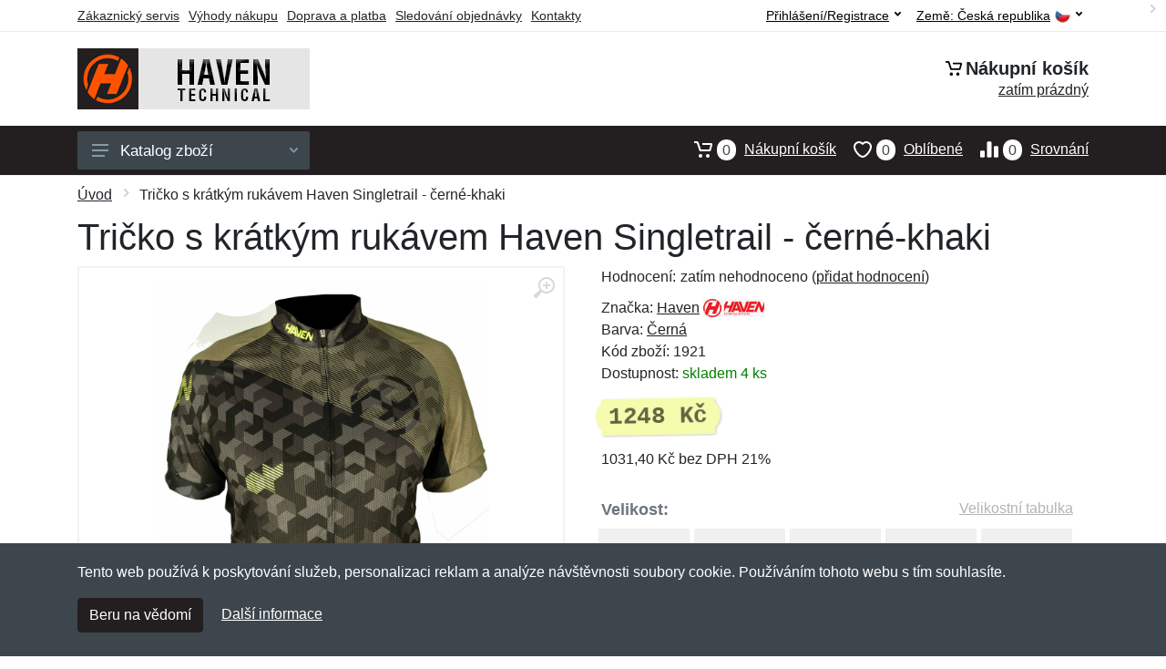

--- FILE ---
content_type: text/html; charset=UTF-8
request_url: https://havenonline.cz/tricko-s-kratkym-rukavem-haven-singletrail-cerne-khaki/
body_size: 11561
content:
<!doctype html>
<html xmlns="http://www.w3.org/1999/xhtml" lang="cs" xml:lang="cs">
<head>
<title>Tričko s krátkým rukávem Haven Singletrail - černé-khaki - Havenonline.cz: Haven cyklistika</title>
<meta http-equiv="content-type" content="text/html;charset=utf-8" />
<meta http-equiv="content-language" content="cs" />
<meta name="language" content="cs" />
<meta name="description" content="Koupit Tričko s krátkým rukávem Haven Singletrail - černé-modré nejvýhodněji na internetu." />
<meta name="robots" content="index,follow" />
<meta name="author" content="Netnakup.cz" />
<meta property="og:type" content="website" />
<meta property="og:title" content="Havenonline.cz" />
<meta property="og:description" content="Koupit Tričko s krátkým rukávem Haven Singletrail - černé-modré nejvýhodněji na internetu." />
<meta property="og:site_name" content="Havenonline.cz" />
<meta property="og:url" content="https://havenonline.cz/" />
<meta name="twitter:card" content="summary" />
<meta http-equiv="X-UA-Compatible" content="IE=edge" />
<meta name="seznam-ranking-position" content="query-exact: 1.0; query-broad: 1.3; (Google compatible)" />
<link rel="shortcut icon" href="/favicon.ico" type="image/x-icon" />
<link rel="apple-touch-icon" href="/favicon.ico">
<link rel="search" href="/search.xml" type="application/opensearchdescription+xml" title="Havenonline.cz" />
<link rel="manifest" href="/manifest.json" />
<link rel="alternate" type="application/xml" title="Sitemap" href="/sitemap.php" />
<meta http-equiv="x-dns-prefetch-control" content="on" />
<link rel="dns-prefetch" href="https://server.netiq.biz/" /><link rel="dns-prefetch" href="https://static.netiq.biz/" /><link rel="dns-prefetch" href="https://www.googletagmanager.com" />
<meta name="viewport" content="width=device-width, initial-scale=1" />
<meta name="format-detection" content="telephone=no" />
<link rel="stylesheet" href="https://server.netiq.biz/engine/eshop2/themes/default/css/style.css?cache=55" />
<link rel="stylesheet" href="https://server.netiq.biz/engine/eshop2/themes/default/css/haven.css?cache=55" />
<script>window.dataLayer = window.dataLayer || [];function gtag(){dataLayer.push(arguments);};gtag('consent','default',{'ad_storage':'granted','analytics_storage':'granted','ad_user_data':'granted','ad_personalization':'granted'});</script>
<script async src="https://www.googletagmanager.com/gtag/js?id=G-70ZJ66J3ZQ"></script>
<script async src="https://www.googletagmanager.com/gtag/js?id=AW-1063823888"></script>
<script>window.dataLayer = window.dataLayer || [];function gtag(){dataLayer.push(arguments);};gtag('js',new Date());gtag('config','G-70ZJ66J3ZQ');gtag('config','AW-1063823888',{'allow_enhanced_conversions':true});</script>
<script>!function(e,n,t,a,s,o,r){ e[a]||((s=e[a]=function(){s.process?s.process.apply(s,arguments):s.queue.push(arguments)}).queue=[],(o=n.createElement(t)).async=1,o.src='https://tracking.srovname.cz/srovnamepixel.js',o.dataset.srv9="1",(r=n.getElementsByTagName(t)[0]).parentNode.insertBefore(o,r))}(window,document,"script","srovname");srovname("init",'9bb9baf903a57103962e2c30a1c96bc0');</script>
</head>
<body>
<div id="hproduct" class="site">
<header class="site-header d-lg-none">
<div id="mobileheader" class="mobile-header mobile-header--sticky" data-sticky-mode="pullToShow">
<div class="mobile-panel">
<div class="container">
<div class="mobile-body">
<button class="mobile-button" aria-label="Menu"><svg width="18px" height="14px"><use xlink:href="/sprite.svg?v=2#menu-18x14"></use></svg></button>
<a class="mobile-logo" href="/"><img src="https://server.netiq.biz/engine/eshop2/identity/havenonline_cz_mobile.png" alt="Havenonline.cz" /></a>
<div class="search search--location--mobile-header mobile-header__search">
<div class="search__body">
<form class="search__form" action="./" method="post">
<input class="search__input" name="search" placeholder="Vyhledávání zboží a kategorií..." aria-label="Vyhledávání" type="text" autocomplete="off" />
<button class="search__button search__button--type--submit" type="submit"><svg width="20px" height="20px"><use xlink:href="/sprite.svg?v=3#search-20"></use></svg></button>
<div class="search__border"></div>
</form>
<div class="search__suggestions suggestions suggestions--location--mobile-header"></div>
</div>
</div>
<div class="mobile-indicators">
<div class="indicator indicator--mobile-search indicator--mobile d-md-none"><button class="indicator__button" aria-label="Vyhledat"><span class="area"><svg width="20px" height="20px"><use xlink:href="/sprite.svg?v=4#search-20"></use></svg></span></button></div>
<div class="indicator indicator--mobile"><a href="/cart/" class="indicator__button"><span class="area"><svg width="20px" height="20px"><use xlink:href="/sprite.svg?v=5#cart-20"></use></svg><span id="cart_value3" class="number">0</span></span></a></div>
<div class="indicator indicator--mobile d-sm-flex d-none"><a href="/wish/" class="indicator__button"><span class="area"><svg width="20px" height="20px"><use xlink:href="/sprite.svg?v=6#heart-20"></use></svg><span id="wish_value3" class="number">0</span></span></a></div>
<div class="indicator indicator--mobile d-sm-flex d-none"><a href="/compare/" class="indicator__button"><span class="area"><svg width="20px" height="20px"><use xlink:href="/sprite.svg?v=7#compare-16"></use></svg><span id="compare_value3" class="number">0</span></span></a></div>
</div>
</div>
</div>
</div>
</div>
</header>
<header id="header" class="site-header d-lg-block d-none">
<div class="site-header">
<div id="topbar">
<div class="topbar-all container">
<div class="topbar-links">
<div class="topbar-item"><a href="/servis/">Zákaznický servis</a></div>
<div class="topbar-item"><a href="/vyhody/">Výhody nákupu</a></div>
<div class="topbar-item"><a href="/doprava-platba/">Doprava a platba</a></div>
<div class="topbar-item"><a href="/objednavka/">Sledování objednávky</a></div>
<div class="topbar-item"><a href="/kontakt/">Kontakty</a></div>
</div>
<div class="topbar-right"><div class="topbar-dropdown"><button class="topbar-dropdown__btn" type="button">Země: <span class="topbar__item-value">Česká republika</span><img src="https://stat.netiq.biz/general/flag4/cz.png" alt="" /><svg width="7px" height="5px"><use xlink:href="/sprite.svg?v=8#arrow-rounded-down-7x5"></use></svg></button><div class="topbar-dropdown__body"><div class="menu menu--layout--topbar  menu--with-icons "><div class="menu__submenus-container"></div><ul class="menu__list countries"><li class="menu__item"><div class="menu__item-submenu-offset"></div><a class="menu__item-link" href="https://havenonline.cz/"><img srcset="https://stat.netiq.biz/general/flag4/cz.png" src="https://stat.netiq.biz/general/flag4/cz.png" alt="" />Česká republika</a></li>
<li class="menu__item"><div class="menu__item-submenu-offset"></div><a class="menu__item-link" href="https://havenonline.sk/"><img srcset="https://stat.netiq.biz/general/flag4/sk.png" src="https://stat.netiq.biz/general/flag4/sk.png" alt="" />Slovensko</a></li>
</ul></div></div></div></div>
<div class="topbar-right">
<div class="topdrop">
<div class="indicator indicator--trigger--click"><button class="topbar-dropdown__btn indicator__button" type="button">Přihlášení/Registrace <svg width="7px" height="5px"><use xlink:href="/sprite.svg?v=11#arrow-rounded-down-7x5"></use></svg></button>
<div class="indicator__dropdown">
<div class="account-menu">
<form action="./" class="account-menu__form" method="post">
<div class="title">Přihlášení</div>
<div class="form-group">
<label for="header-signin-email" class="sr-only">E-mail</label>
<input id="header-signin-email" type="email" name="email" class="form-control form-control-sm" placeholder="Zadejte e-mail" />
</div>
<div class="form-group">
<label for="header-signin-password" class="sr-only">Heslo</label>
<input id="header-signin-password" type="password" name="pass" class="form-control form-control-sm" placeholder="Zadejte heslo" />
</div>
<div class="button">
<button type="submit" name="login" class="btn btn-primary btn-sm">Přihlásit</button>
</div>
<div class="link"><a href="/user/register/">Zaregistrovat</a> <a href="/user/forgot/">Zapomenuté heslo</a></div>
</form>
</div>
</div>
</div>
</div>
</div>
</div>
</div>
<div class="middle container">
<div class="header-logo"><a href="/"><img src="https://server.netiq.biz/engine/eshop2/identity/havenonline_cz.png" style="width:255px,height:67px" class="icon" alt="Havenonline.cz" /></a></div>
<div id="search">
<div class="search">
<div class="search__body sbl">
</div>
</div>
</div>
<div class="topcart">
<div class="title"><svg width="18px" height="18px"><use xlink:href="/sprite.svg?v=14#cart-20"></use></svg>Nákupní košík</div>
<div class="link"><a href="/cart/"><span id="cart_top"><span id="cart_top_quantity">zatím prázdný</span><span id="cart_noti"> ks za <span id="cart_top_total"></span> Kč</span></span></a></div>
</div>
</div>
<div class="site-header__nav-panel">
<div class="nav-panel nav-panel--sticky" data-sticky-mode="pullToShow">
<div class="nav-panel__container container">
<div class="nav-panel__row">
<div id="menu" class="nav-panel__departments">
<div class="departments " data-departments-fixed-by="">
<div class="topmenu">
<div class="departments__links-wrapper">
<div class="departments__submenus-container"></div>
<ul class="departments__links">
<li class="departments__item"><a class="departments__item-link" href="/haven-panske/">Pánské <svg class="departments__item-arrow" width="6px" height="9px"><use xlink:href="/sprite.svg#arrow-rounded-right-6x9"></use></svg></a><div class="departments__submenu"><div id="menu" class="menu-parts"><div class="menu-body"><div class="row"><div class="mrow msub"><ul class="menu-links menu-level0"><li class="menu-link menu-sublink"><a href="/haven-panske-bundy/">Bundy</a></li><div class="div_in1"></div><li class="menu-link menu-sublink"><a href="/haven-panske-kalhoty/">Kalhoty</a></li><div class="div_in2"></div><li class="menu-link menu-sublink"><a href="/haven-panske-kosile/">Košile</a></li><div class="div_in3"></div><li class="menu-link menu-sublink"><a href="/haven-panske-kratasy-3-4/">Kraťasy a 3/4</a></li><div class="div_in4"></div><li class="menu-link menu-sublink"><a href="/haven-panske-mikiny/">Mikiny</a></li><div class="div_in5"></div><li class="menu-link menu-sublink"><a href="/haven-panske-tricka/">Trička</a></li><div class="div_in6"></div><li class="menu-link menu-sublink"><a href="/haven-panske-vesty/">Vesty</a></li><div class="div_in7"></div></li></ul></div></div></div></div></div></li><li class="departments__item"><a class="departments__item-link" href="/haven-damske/">Dámské <svg class="departments__item-arrow" width="6px" height="9px"><use xlink:href="/sprite.svg#arrow-rounded-right-6x9"></use></svg></a><div class="departments__submenu"><div id="menu" class="menu-parts"><div class="menu-body"><div class="row"><div class="mrow msub"><ul class="menu-links menu-level0"><li class="menu-link menu-sublink"><a href="/haven-damske-bundy/">Bundy</a></li><div class="div_in1"></div><li class="menu-link menu-sublink"><a href="/haven-damske-kalhoty/">Kalhoty</a></li><div class="div_in2"></div><li class="menu-link menu-sublink"><a href="/haven-damske-kosile/">Košile</a></li><div class="div_in3"></div><li class="menu-link menu-sublink"><a href="/haven-damske-kratasy-3-4/">Kraťasy a 3/4</a></li><div class="div_in4"></div><li class="menu-link menu-sublink"><a href="/haven-damske-mikiny/">Mikiny</a></li><div class="div_in5"></div><li class="menu-link menu-sublink"><a href="/haven-damske-sukne/">Sukně</a></li><div class="div_in6"></div><li class="menu-link menu-sublink"><a href="/haven-damske-tricka/">Trička</a></li><div class="div_in7"></div><li class="menu-link menu-sublink"><a href="/haven-damske-vesty/">Vesty</a></li><div class="div_in8"></div></li></ul></div></div></div></div></div></li><li class="departments__item"><a class="departments__item-link" href="/haven-detske/">Dětské <svg class="departments__item-arrow" width="6px" height="9px"><use xlink:href="/sprite.svg#arrow-rounded-right-6x9"></use></svg></a><div class="departments__submenu"><div id="menu" class="menu-parts"><div class="menu-body"><div class="row"><div class="mrow msub"><ul class="menu-links menu-level0"><li class="menu-link menu-sublink"><a href="/haven-detske-bundy/">Bundy</a></li><div class="div_in1"></div><li class="menu-link menu-sublink"><a href="/haven-detske-kratasy/">Kraťasy</a></li><div class="div_in2"></div><li class="menu-link menu-sublink"><a href="/haven-detske-tricka/">Trička</a></li><div class="div_in3"></div></li></ul></div></div></div></div></div></li><li class="departments__item"><a class="departments__item-link" href="/haven-doplnky/">Doplňky <svg class="departments__item-arrow" width="6px" height="9px"><use xlink:href="/sprite.svg#arrow-rounded-right-6x9"></use></svg></a><div class="departments__submenu"><div id="menu" class="menu-parts"><div class="menu-body"><div class="row"><div class="mrow msub"><ul class="menu-links menu-level0"><li class="menu-link menu-sublink"><a href="/haven-doplnky-bryle/">Brýle</a></li><div class="div_in1"></div><li class="menu-link menu-sublink"><a href="/haven-doplnky-celenky/">Čelenky</a></li><div class="div_in2"></div><li class="menu-link menu-sublink"><a href="/haven-doplnky-cepice/">Čepice</a></li><div class="div_in3"></div><li class="menu-link menu-sublink"><a href="/haven-doplnky-kukly/">Kukly</a></li><div class="div_in4"></div><li class="menu-link menu-sublink"><a href="/haven-doplnky-naramky-retizky/">Náramky a řetízky</a></li><div class="div_in5"></div><li class="menu-link menu-sublink"><a href="/haven-doplnky-navleky-na-ruce/">Návleky na ruce</a></li><div class="div_in6"></div><li class="menu-link menu-sublink"><a href="/haven-doplnky-opasky/">Opasky</a></li><div class="div_in7"></div><li class="menu-link menu-sublink"><a href="/haven-doplnky-rukavice/">Rukavice</a></li><div class="div_in8"></div><li class="menu-link menu-sublink"><a href="/haven-doplnky-satky/">Šátky</a></li><div class="div_in9"></div></li></ul></div></div></div></div></div></li><li class="departments__item"><a class="departments__item-link" href="/haven-obuv-ponozky/">Obuv a ponožky <svg class="departments__item-arrow" width="6px" height="9px"><use xlink:href="/sprite.svg#arrow-rounded-right-6x9"></use></svg></a><div class="departments__submenu"><div id="menu" class="menu-parts"><div class="menu-body"><div class="row"><div class="mrow msub"><ul class="menu-links menu-level0"><li class="menu-link menu-sublink"><a href="/haven-obuv-ponozky-navleky-na-nohy/">Návleky na nohy</a></li><div class="div_in1"></div><li class="menu-link menu-sublink"><a href="/haven-obuv-ponozky-nesmeky/">Nesmeky</a></li><div class="div_in2"></div><li class="menu-link menu-sublink"><a href="/haven-obuv-ponozky-podkolenky/">Podkolenky</a></li><div class="div_in3"></div><li class="menu-link menu-sublink"><a href="/haven-obuv-ponozky-ponozky/">Ponožky</a></li><div class="div_in4"></div><li class="menu-link menu-sublink"><a href="/haven-obuv-ponozky-tretry/">Tretry</a></li><div class="div_in5"></div></li></ul></div></div></div></div></div></li><li class="departments__item"><a class="departments__item-link" href="/haven-outdoor/">Outdoor <svg class="departments__item-arrow" width="6px" height="9px"><use xlink:href="/sprite.svg#arrow-rounded-right-6x9"></use></svg></a><div class="departments__submenu"><div id="menu" class="menu-parts"><div class="menu-body"><div class="row"><div class="mrow msub"><ul class="menu-links menu-level0"><li class="menu-link menu-sublink"><a href="/haven-outdoor-batohy/">Batohy</a></li><div class="div_in1"></div><li class="menu-link menu-sublink"><a href="/haven-outdoor-brasny-pouzdra/">Brašny a pouzdra</a></li><div class="div_in2"></div><li class="menu-link menu-sublink"><a href="/haven-outdoor-chranice/">Chrániče</a></li><div class="div_in3"></div><li class="menu-link menu-sublink"><a href="/haven-outdoor-impregnace/">Impregnace</a></li><div class="div_in4"></div><li class="menu-link menu-sublink"><a href="/haven-outdoor-lahve-na-piti/">Láhve na pití</a></li><div class="div_in5"></div><li class="menu-link menu-sublink"><a href="/haven-outdoor-matrace-karimatky/">Matrace a karimatky</a></li><div class="div_in6"></div><li class="menu-link menu-sublink"><a href="/haven-outdoor-naradi/">Nářadí</a></li><div class="div_in7"></div><li class="menu-link menu-sublink"><a href="/haven-outdoor-plastenky-ponca/">Pláštěnky a ponča</a></li><div class="div_in8"></div><li class="menu-link menu-sublink"><a href="/haven-outdoor-prilby/">Přilby</a></li><div class="div_in9"></div><li class="menu-link menu-sublink"><a href="/haven-outdoor-rollery/">Rollery</a></li><div class="div_in10"></div><li class="menu-link menu-sublink"><a href="/haven-outdoor-svitilny-baterky/">Svítilny a baterky</a></li><div class="div_in11"></div><li class="menu-link menu-sublink"><a href="/haven-outdoor-trekingove-in-line-hole/">Trekingové a in-line hole</a></li><div class="div_in12"></div><li class="menu-link menu-sublink"><a href="/haven-outdoor-zamky-na-kolo/">Zámky na kolo</a></li><div class="div_in13"></div></li></ul></div></div></div></div></div></li><li class="departments__item"><a class="departments__item-link" href="/haven-darkove-poukazy/">Dárkové poukazy</a></li><li class="departments__item"><a class="departments__item-link" href="/haven-vyprodej/">Výprodej</a></li></ul>
</div>
</div>
<button class="departments__button"><svg class="departments__button-icon" width="18px" height="14px"><use xlink:href="/sprite.svg?v=1#menu-18x14"></use></svg>Katalog zboží<svg class="departments__button-arrow" width="9px" height="6px"><use xlink:href="/sprite.svg?v=15#arrow-rounded-down-9x6"></use></svg></button>
</div>
</div>
<div id="tright">
<div class="indicator"><a href="/compare/"><span class="area"><svg width="20px" height="20px"><use xlink:href="/sprite.svg?v=19#compare-16"></use></svg><span id="compare_value" class="number">0</span></span>Srovnání</a></div>
<div class="indicator"><a href="/wish/"><span class="area"><svg width="20px" height="20px"><use xlink:href="/sprite.svg?v=20#heart-20"></use></svg><span id="wish_value" class="number">0</span></span>Oblíbené</a></div>
<div class="indicator"><a href="/cart/"><span class="area"><svg width="20px" height="20px"><use xlink:href="/sprite.svg?v=21#cart-20"></use></svg><span id="cart_value" class="number">0</span></span>Nákupní košík</a></div>
</div>
</div>
</div>
</div>
</div>
</div>
</header>
<div id="main" class="sitebody">
<div class="container"><div id="add-item-bag"></div></div>
<div id="toptitle">
<div class="title container"><div class="topnavi"><nav aria-label="breadcrumb"><ol class="breadcrumb"><li class="item"><a href="/">Úvod</a><svg class="arrow" width="6px" height="9px"><use xlink:href="/sprite.svg?v=70#arrow-rounded-right-6x9"></use></svg></li><svg class="arrow" width="6px" height="9px"><use xlink:href="/sprite.svg?v=73#arrow-rounded-right-6x9"></use></svg><li class="item active" aria-current="page">Tričko s krátkým rukávem Haven Singletrail - černé-khaki</li></ol></nav></div><h1>Tričko s krátkým rukávem Haven Singletrail - černé-khaki</h1></div>
</div>
<div id="product" class="container">
<div id="content" class="product product--layout--standard" data-layout="standard">
<div id="detail" class="product-content">
<div class="product-gallery">
<div class="product-gallery__featured">
<button class="product-gallery__zoom"><svg width="24px" height="24px"><use xlink:href="/sprite.svg?v=95#zoom-in-24"></use></svg></button>
<div class="owl-carousel" id="product-image" style="display:block;">
<div class="product-image product-image-gallery"><a href="https://server.netiq.biz/engine/eshop/rs/image/original/47989_6.jpg" data-width="1280" data-height="1280" class="product-imageb" target="_blank"><img src="https://server.netiq.biz/engine/eshop/rs/image/original/47989_6.jpg" alt="" /></a></div>
</div>
</div>
<div class="product-gallery__carousel">
<div class="owl-carousel" id="product-carousel"><a href="https://server.netiq.biz/engine/eshop/rs/image/original/47989_6.jpg" class="product-gallery__carousel-item"><img class="product-gallery__carousel-image" src="https://server.netiq.biz/engine/eshop/rs/image/resize150/47989_6.jpg" alt="" /></a></div>

</div>

</div>
<div class="pinfo">
<h4 class="specs">Specifikace</h4><div class="product-rating"><div class="product-rating-stars"><span>Hodnocení:</span>zatím nehodnoceno (<a href="#upperd" class="havereview openpart" data-part="review">přidat hodnocení</a>)</div></div>
<ul>
<li>Značka: <a href="/vyrobci-haven/">Haven</a> <img src="https://server.netiq.biz/engine/eshop2/img/brands/650.png" alt="Haven" /></li>
<li>Barva: <a href="/c/cerna/">Černá</a></li>
<li>Kód zboží: 1921</li>
</ul>
<div class="optall2">
<ul><li>Dostupnost: <span class="text-green">skladem 4 ks</span></li></ul>
<div class="product-sidebar">
<div class="product-prices"><span class="price">1248 Kč</span></div>
<div class="price-novat">1031,40 Kč bez DPH 21%</div>
</div>
</div>
<div id="opt2_50" class="inclass none"><ul><li>Dostupnost: <span class="text-black">do 1-3 dnů</span> od objednání</li></ul><div class="product-sidebar"><div class="product-prices"><span class="price">1248 Kč</span></div><div class="price-novat">1031,70 Kč bez DPH 21%</div></div></div><div id="opt2_51" class="inclass none"><ul><li>Dostupnost: <span class="text-green"><div class="tooltip">skladem 1 ks<span class="tooltiptext tooltiptext2">Toto zboží máme přímo skladem v počtu 1 ks a v tomto množství ho můžeme hned odeslat. Lze objednat i více kusů, ty bychom měli skladem do 1-3 dnů od objednání.</span></div></span></li></ul><div class="product-sidebar"><div class="product-prices"><span class="price">1248 Kč</span></div><div class="price-novat">1031,70 Kč bez DPH 21%</div></div></div><div id="opt2_52" class="inclass none"><ul><li>Dostupnost: <span class="text-green"><div class="tooltip">skladem 2 ks<span class="tooltiptext tooltiptext2">Toto zboží máme přímo skladem v počtu 2 ks a v tomto množství ho můžeme hned odeslat. Lze objednat i více kusů, ty bychom měli skladem do 1-3 dnů od objednání.</span></div></span></li></ul><div class="product-sidebar"><div class="product-prices"><span class="price">1248 Kč</span></div><div class="price-novat">1031,70 Kč bez DPH 21%</div></div></div><div id="opt2_53" class="inclass none"><ul><li>Dostupnost: <span class="text-black">do 1-3 dnů</span> od objednání</li></ul><div class="product-sidebar"><div class="product-prices"><span class="price">1248 Kč</span></div><div class="price-novat">1031,70 Kč bez DPH 21%</div></div></div><div id="opt2_54" class="inclass none"><ul><li>Dostupnost: <span class="text-green"><div class="tooltip">skladem 1 ks<span class="tooltiptext tooltiptext2">Toto zboží máme přímo skladem v počtu 1 ks a v tomto množství ho můžeme hned odeslat. Lze objednat i více kusů, ty bychom měli skladem do 1-3 dnů od objednání.</span></div></span></li></ul><div class="product-sidebar"><div class="product-prices"><span class="price">1248 Kč</span></div><div class="price-novat">1031,70 Kč bez DPH 21%</div></div></div><div id="opt2_55" class="inclass none"><ul><li>Dostupnost: <span class="text-black">do 1-3 dnů</span> od objednání</li></ul><div class="product-sidebar"><div class="product-prices"><span class="price">1248 Kč</span></div><div class="price-novat">1031,70 Kč bez DPH 21%</div></div></div><div id="opt2_177" class="inclass none"><ul><li>Dostupnost: <span class="text-black">do 1-3 dnů</span> od objednání</li></ul><div class="product-sidebar"><div class="product-prices"><span class="price">1248 Kč</span></div><div class="price-novat">1031,70 Kč bez DPH 21%</div></div></div>
<div class="form-group product__option">
<div class="product-option"><label class="product-option-label">Velikost:</label><a href="#upperd" class="havesize openpart" data-part="table">Velikostní tabulka</a><div class="input-radio-label"><div in="onselect" class="input-radio-label__list"><input type="radio" class="rpro" name="product_size" id="50" value="50" /><label for="50"><div class="thumbs"><span class="name">S</span><span class="availability">do 1-3 dnů</span></div></label><input type="radio" class="rpro" name="product_size" id="51" value="51" /><label for="51"><div class="thumbs"><span class="name">M</span><span class="availability text-green">skladem 1x</span></div></label><input type="radio" class="rpro" name="product_size" id="52" value="52" /><label for="52"><div class="thumbs"><span class="name">L</span><span class="availability text-green">skladem 2x</span></div></label><input type="radio" class="rpro" name="product_size" id="53" value="53" /><label for="53"><div class="thumbs"><span class="name">XL</span><span class="availability">do 1-3 dnů</span></div></label><input type="radio" class="rpro" name="product_size" id="54" value="54" /><label for="54"><div class="thumbs"><span class="name">XXL</span><span class="availability text-green">skladem 1x</span></div></label><input type="radio" class="rpro" name="product_size" id="55" value="55" /><label for="55"><div class="thumbs"><span class="name">3XL</span><span class="availability">do 1-3 dnů</span></div></label><input type="radio" class="rpro" name="product_size" id="177" value="177" /><label for="177"><div class="thumbs"><span class="name">4XL</span><span class="availability">do 1-3 dnů</span></div></label></div></div></div>
<div class="optall">
<label class="product-option-label" for="product-quantity">Počet:</label><input type="hidden" id="qto-47989" value="1" />
<div class="action" id="buttonpr47989">
<div class="item"><div class="input-number product__quantity"><input class="product-quantity input-number__input form-control form-control-lg" id="qty-47989" name="quantity" type="number" min="1" value="1" /><div class="input-number__add"></div><div class="input-number__sub"></div></div></div><div class="item product__actions-item--addtocart"><button class="btnAdd btn btn-primary btn-lg" disabled="disabled">Vyberte velikost</button></div>
<div class="item product__actions-item--wishlist"><button class="btnWish wish_47989 btn-light2 btnicon btn-svg-icon btn-lg" data-itemid="47989" data-name="Tričko s krátkým rukávem Haven Singletrail - černé-khaki" type="button" aria-label="Přidat do oblíbeného zboží"><svg width="16px" height="16px"><use xlink:href="/sprite.svg?v=93#wishlist-16"></use></svg></button></div>
<div class="item product__actions-item--compare"><button class="btnCompare compare_47989 btn-light2 btnicon btn-svg-icon btn-lg" data-itemid="47989" data-name="Tričko s krátkým rukávem Haven Singletrail - černé-khaki" type="button" aria-label="Přidat do srování zboží"><svg width="16px" height="16px"><use xlink:href="/sprite.svg?v=94#compare-16"></use></svg></button></div>
</div>

</div>
<div id="opt_50" class="inclass none"><label class="product-option-label" for="product-quantity">Počet ve velikosti S:</label><form class="product__options"><div id="buttonpr47989-50" class="action"><div class="item"><div class="input-number product__quantity"><input type="hidden" id="optionid-47989-50" value="13" /><input type="hidden" id="optionname-47989-50" name="optionname" value=", Velikost: S" /><input class="product-quantity input-number__input form-control form-control-lg" id="qty-47989-50" name="quantity" type="number" min="1" value="1" /><div class="input-number__add"></div><div class="input-number__sub"></div></div></div><div class="item product__actions-item--addtocart"><button class="btnAdd btn btn-primary btn-lg" type="button" data-itemid="47989-50" id="item_id-47989-50" data-action="action" data-name="Tričko s krátkým rukávem Haven Singletrail - černé-khaki" data-optionin="0" data-price="1248" data-price4="1031.7">Vložit do košíku</button></div><div class="item product__actions-item--wishlist"><button class="btnWish wish_47989 btn-light2 btnicon btn-svg-icon btn-lg" data-itemid="47989" data-name="Tričko s krátkým rukávem Haven Singletrail - černé-khaki" type="button" aria-label="Přidat do oblíbeného zboží"><svg width="16px" height="16px"><use xlink:href="/sprite.svg?v=79#wishlist-16"></use></svg></button></div><div class="item product__actions-item--compare"><button class="btnCompare compare_47989 btn-light2 btnicon btn-svg-icon btn-lg" data-itemid="47989" data-name="Tričko s krátkým rukávem Haven Singletrail - černé-khaki" type="button" aria-label="Přidat do srování zboží"><svg width="16px" height="16px"><use xlink:href="/sprite.svg?v=80#compare-16"></use></svg></button></div></form></div></div><div id="opt_51" class="inclass none"><label class="product-option-label" for="product-quantity">Počet ve velikosti M:</label><form class="product__options"><div id="buttonpr47989-51" class="action"><div class="item"><div class="input-number product__quantity"><input type="hidden" id="optionid-47989-51" value="13" /><input type="hidden" id="optionname-47989-51" name="optionname" value=", Velikost: M" /><input class="product-quantity input-number__input form-control form-control-lg" id="qty-47989-51" name="quantity" type="number" min="1" value="1" /><div class="input-number__add"></div><div class="input-number__sub"></div></div></div><div class="item product__actions-item--addtocart"><button class="btnAdd btn btn-primary btn-lg" type="button" data-itemid="47989-51" id="item_id-47989-51" data-action="action" data-name="Tričko s krátkým rukávem Haven Singletrail - černé-khaki" data-optionin="0" data-price="1248" data-price4="1031.7">Vložit do košíku</button></div><div class="item product__actions-item--wishlist"><button class="btnWish wish_47989 btn-light2 btnicon btn-svg-icon btn-lg" data-itemid="47989" data-name="Tričko s krátkým rukávem Haven Singletrail - černé-khaki" type="button" aria-label="Přidat do oblíbeného zboží"><svg width="16px" height="16px"><use xlink:href="/sprite.svg?v=79#wishlist-16"></use></svg></button></div><div class="item product__actions-item--compare"><button class="btnCompare compare_47989 btn-light2 btnicon btn-svg-icon btn-lg" data-itemid="47989" data-name="Tričko s krátkým rukávem Haven Singletrail - černé-khaki" type="button" aria-label="Přidat do srování zboží"><svg width="16px" height="16px"><use xlink:href="/sprite.svg?v=80#compare-16"></use></svg></button></div></form></div></div><div id="opt_52" class="inclass none"><label class="product-option-label" for="product-quantity">Počet ve velikosti L:</label><form class="product__options"><div id="buttonpr47989-52" class="action"><div class="item"><div class="input-number product__quantity"><input type="hidden" id="optionid-47989-52" value="13" /><input type="hidden" id="optionname-47989-52" name="optionname" value=", Velikost: L" /><input class="product-quantity input-number__input form-control form-control-lg" id="qty-47989-52" name="quantity" type="number" min="1" value="1" /><div class="input-number__add"></div><div class="input-number__sub"></div></div></div><div class="item product__actions-item--addtocart"><button class="btnAdd btn btn-primary btn-lg" type="button" data-itemid="47989-52" id="item_id-47989-52" data-action="action" data-name="Tričko s krátkým rukávem Haven Singletrail - černé-khaki" data-optionin="0" data-price="1248" data-price4="1031.7">Vložit do košíku</button></div><div class="item product__actions-item--wishlist"><button class="btnWish wish_47989 btn-light2 btnicon btn-svg-icon btn-lg" data-itemid="47989" data-name="Tričko s krátkým rukávem Haven Singletrail - černé-khaki" type="button" aria-label="Přidat do oblíbeného zboží"><svg width="16px" height="16px"><use xlink:href="/sprite.svg?v=79#wishlist-16"></use></svg></button></div><div class="item product__actions-item--compare"><button class="btnCompare compare_47989 btn-light2 btnicon btn-svg-icon btn-lg" data-itemid="47989" data-name="Tričko s krátkým rukávem Haven Singletrail - černé-khaki" type="button" aria-label="Přidat do srování zboží"><svg width="16px" height="16px"><use xlink:href="/sprite.svg?v=80#compare-16"></use></svg></button></div></form></div></div><div id="opt_53" class="inclass none"><label class="product-option-label" for="product-quantity">Počet ve velikosti XL:</label><form class="product__options"><div id="buttonpr47989-53" class="action"><div class="item"><div class="input-number product__quantity"><input type="hidden" id="optionid-47989-53" value="13" /><input type="hidden" id="optionname-47989-53" name="optionname" value=", Velikost: XL" /><input class="product-quantity input-number__input form-control form-control-lg" id="qty-47989-53" name="quantity" type="number" min="1" value="1" /><div class="input-number__add"></div><div class="input-number__sub"></div></div></div><div class="item product__actions-item--addtocart"><button class="btnAdd btn btn-primary btn-lg" type="button" data-itemid="47989-53" id="item_id-47989-53" data-action="action" data-name="Tričko s krátkým rukávem Haven Singletrail - černé-khaki" data-optionin="0" data-price="1248" data-price4="1031.7">Vložit do košíku</button></div><div class="item product__actions-item--wishlist"><button class="btnWish wish_47989 btn-light2 btnicon btn-svg-icon btn-lg" data-itemid="47989" data-name="Tričko s krátkým rukávem Haven Singletrail - černé-khaki" type="button" aria-label="Přidat do oblíbeného zboží"><svg width="16px" height="16px"><use xlink:href="/sprite.svg?v=79#wishlist-16"></use></svg></button></div><div class="item product__actions-item--compare"><button class="btnCompare compare_47989 btn-light2 btnicon btn-svg-icon btn-lg" data-itemid="47989" data-name="Tričko s krátkým rukávem Haven Singletrail - černé-khaki" type="button" aria-label="Přidat do srování zboží"><svg width="16px" height="16px"><use xlink:href="/sprite.svg?v=80#compare-16"></use></svg></button></div></form></div></div><div id="opt_54" class="inclass none"><label class="product-option-label" for="product-quantity">Počet ve velikosti XXL:</label><form class="product__options"><div id="buttonpr47989-54" class="action"><div class="item"><div class="input-number product__quantity"><input type="hidden" id="optionid-47989-54" value="13" /><input type="hidden" id="optionname-47989-54" name="optionname" value=", Velikost: XXL" /><input class="product-quantity input-number__input form-control form-control-lg" id="qty-47989-54" name="quantity" type="number" min="1" value="1" /><div class="input-number__add"></div><div class="input-number__sub"></div></div></div><div class="item product__actions-item--addtocart"><button class="btnAdd btn btn-primary btn-lg" type="button" data-itemid="47989-54" id="item_id-47989-54" data-action="action" data-name="Tričko s krátkým rukávem Haven Singletrail - černé-khaki" data-optionin="0" data-price="1248" data-price4="1031.7">Vložit do košíku</button></div><div class="item product__actions-item--wishlist"><button class="btnWish wish_47989 btn-light2 btnicon btn-svg-icon btn-lg" data-itemid="47989" data-name="Tričko s krátkým rukávem Haven Singletrail - černé-khaki" type="button" aria-label="Přidat do oblíbeného zboží"><svg width="16px" height="16px"><use xlink:href="/sprite.svg?v=79#wishlist-16"></use></svg></button></div><div class="item product__actions-item--compare"><button class="btnCompare compare_47989 btn-light2 btnicon btn-svg-icon btn-lg" data-itemid="47989" data-name="Tričko s krátkým rukávem Haven Singletrail - černé-khaki" type="button" aria-label="Přidat do srování zboží"><svg width="16px" height="16px"><use xlink:href="/sprite.svg?v=80#compare-16"></use></svg></button></div></form></div></div><div id="opt_55" class="inclass none"><label class="product-option-label" for="product-quantity">Počet ve velikosti 3XL:</label><form class="product__options"><div id="buttonpr47989-55" class="action"><div class="item"><div class="input-number product__quantity"><input type="hidden" id="optionid-47989-55" value="13" /><input type="hidden" id="optionname-47989-55" name="optionname" value=", Velikost: 3XL" /><input class="product-quantity input-number__input form-control form-control-lg" id="qty-47989-55" name="quantity" type="number" min="1" value="1" /><div class="input-number__add"></div><div class="input-number__sub"></div></div></div><div class="item product__actions-item--addtocart"><button class="btnAdd btn btn-primary btn-lg" type="button" data-itemid="47989-55" id="item_id-47989-55" data-action="action" data-name="Tričko s krátkým rukávem Haven Singletrail - černé-khaki" data-optionin="0" data-price="1248" data-price4="1031.7">Vložit do košíku</button></div><div class="item product__actions-item--wishlist"><button class="btnWish wish_47989 btn-light2 btnicon btn-svg-icon btn-lg" data-itemid="47989" data-name="Tričko s krátkým rukávem Haven Singletrail - černé-khaki" type="button" aria-label="Přidat do oblíbeného zboží"><svg width="16px" height="16px"><use xlink:href="/sprite.svg?v=79#wishlist-16"></use></svg></button></div><div class="item product__actions-item--compare"><button class="btnCompare compare_47989 btn-light2 btnicon btn-svg-icon btn-lg" data-itemid="47989" data-name="Tričko s krátkým rukávem Haven Singletrail - černé-khaki" type="button" aria-label="Přidat do srování zboží"><svg width="16px" height="16px"><use xlink:href="/sprite.svg?v=80#compare-16"></use></svg></button></div></form></div></div><div id="opt_177" class="inclass none"><label class="product-option-label" for="product-quantity">Počet ve velikosti 4XL:</label><form class="product__options"><div id="buttonpr47989-177" class="action"><div class="item"><div class="input-number product__quantity"><input type="hidden" id="optionid-47989-177" value="13" /><input type="hidden" id="optionname-47989-177" name="optionname" value=", Velikost: 4XL" /><input class="product-quantity input-number__input form-control form-control-lg" id="qty-47989-177" name="quantity" type="number" min="1" value="1" /><div class="input-number__add"></div><div class="input-number__sub"></div></div></div><div class="item product__actions-item--addtocart"><button class="btnAdd btn btn-primary btn-lg" type="button" data-itemid="47989-177" id="item_id-47989-177" data-action="action" data-name="Tričko s krátkým rukávem Haven Singletrail - černé-khaki" data-optionin="0" data-price="1248" data-price4="1031.7">Vložit do košíku</button></div><div class="item product__actions-item--wishlist"><button class="btnWish wish_47989 btn-light2 btnicon btn-svg-icon btn-lg" data-itemid="47989" data-name="Tričko s krátkým rukávem Haven Singletrail - černé-khaki" type="button" aria-label="Přidat do oblíbeného zboží"><svg width="16px" height="16px"><use xlink:href="/sprite.svg?v=79#wishlist-16"></use></svg></button></div><div class="item product__actions-item--compare"><button class="btnCompare compare_47989 btn-light2 btnicon btn-svg-icon btn-lg" data-itemid="47989" data-name="Tričko s krátkým rukávem Haven Singletrail - černé-khaki" type="button" aria-label="Přidat do srování zboží"><svg width="16px" height="16px"><use xlink:href="/sprite.svg?v=80#compare-16"></use></svg></button></div></form></div></div>
</div>
<div class="product-badges"><div class="allover"><div class="product-badge product-badge-gift">Dárek zdarma</div></div><p class="plust">Ke každému nákupu si budete moci vybrat malý dárek zdarma. Nad 500 Kč a 2 000 Kč si budete moci vybrat i z dražších dárků. <a href="/darek-zdarma/">Více...</a></p><div class="allover"><div class="product-badge product-badge-postage">Poštovné zdarma</div></div><p class="plust">Při nákupu nad 1 000 Kč nabízíme doručení na výdejní místa a boxy (Zásilkovna, Balíkovna, PPL, DPD, Alzaboxy...) zdarma. Doručení na adresu pak od 59 Kč. <a href="/doprava-platba/">Více...</a></p></div>

</div>
</div>
<a name="upperd"></a>
<div class="product-tabs product-tabs--sticky">
<div class="product-tabs__list">
<div class="product-tabs__list-body">
<div class="product-tabs__list-container container">
<a href="#upperd" class="openpart product-tabs__item product-tabs__item--active" id="top-description" data-part="description">Popis</a>
<a href="#upperd" class="openpart product-tabs__item" id="top-table" data-part="table">Velikostní tabulka</a>
<a href="#upperd" class="openpart product-tabs__item" id="top-review" data-part="review">Recenze</a>
<a href="#upperd" class="openpart product-tabs__item" id="top-question" data-part="question">Dotazy</a>
</div>
</div>
</div>
<div class="content">
<div class="product-tabs__pane product-tabs__pane--active" id="tab-description">
<div class="desc"><h4>Určení: Pro muže</h4><p>Kvalitní pánské dresy Singletrail od české značky Haven.</p><p></p><p>Kvalitní, jemný a na těle příjemný funkční materiál. Díky své jemnosti je méně odolný mechanickému poškození. Například používáním batohu atd.</p><p></p><p>Výborně padnoucí střih a spousta detailů pro váš komfort při jízdě.</p><p></p><p>Reflexní prvky.</p></div>
<div class="spec"><h4>Parametry</h4><div class="line lineflex"><div class="name">Délka rukávů</div><div class="last">krátký</div></div><div class="line lineflex"><div class="name">Gramáž</div><div class="last">160 g/m2</div></div><div class="line lineflex"><div class="name">Materiál</div><div class="last">100% polyester</div></div><div class="line lineflex"><div class="name"></div><div class="last">Materiálové složení: polyester</div></div><div class="line lineflex"><div class="name">Funkční oblečení</div><div class="last"><span style="color:green;">&#10004;</span> ano</div></div></div><div class="spec"><h4>Výrobce</h4><div class="line lineflex"><div class="name">Firma</div><div class="last"><div class="tooltip">Haven Sport s.r.o.<span class="tooltiptext">E-mail: info@haven.cz<br />Telefon: +420725946991</span></div></div></div><div class="line lineflex"><div class="name">Adresa</div><div class="last">Sukorady 50, Březno, Czech Republic <img src="https://stat.netiq.biz/general/flag4/cz.png" alt="" /></div></div></div><br /><div class="spec"><h4>Kategorie</h4><div class="line"><a href="/haven-panske/">Pánské</a></div><div class="line"><a href="/haven-panske/">Pánské</a><svg class="arrow" width="6px" height="9px"><use xlink:href="/sprite.svg?v=74#arrow-rounded-right-6x9"></use></svg><a href="/haven-panske-tricka/">Trička</a></div><div class="line"><a href="/haven-panske/">Pánské</a><svg class="arrow" width="6px" height="9px"><use xlink:href="/sprite.svg?v=74#arrow-rounded-right-6x9"></use></svg><a href="/haven-panske-tricka/">Trička</a><svg class="arrow" width="6px" height="9px"><use xlink:href="/sprite.svg?v=74#arrow-rounded-right-6x9"></use></svg><a href="/haven-panske-tricka-singletrail/">Singletrail</a></div></div>
</div>

<div class="product-tabs__pane" id="tab-review"><div class="reviews_list"><form method="post" action="./"><h4>Nová recenze</h4><div class="form-row"><div class="form-group third"><label for="review_star">Hodnocení:</label><span class="text-red">*</span><select name="review_star" id="review_star" class="form-control"><option value="5" selected="selected">5/5 (nejlepší)</option><option value="4">4/5</option><option value="3">3/5</option><option value="2">2/5</option><option value="1">1/5 (nejhorší)</option></select></div><div class="form-group third"><label for="review_name">Jméno:</label><span class="text-red">*</span><input type="text" name="review_name" class="form-control" id="review_name" placeholder="Jméno" value="" /></div><div class="form-group third"><label for="review_email">E-mail:</label><span class="text-red">*</span><input type="text" name="review_email" class="form-control" id="review_email" placeholder="E-mail" value="" /></div></div><div class="form-row"><div class="form-group allo"><label for="review_text">Zpráva</label><span class="text-red">*</span><textarea name="review_text" class="form-control" id="review_text" rows="6"></textarea></div></div><div class="form-group inputweb" aria-hidden="true"><label class="control-label" for="web">web</label><input id="web" type="text" name="web" tabindex="-1" value="" autocomplete="off" /></div><div class="form-group"><button type="submit" name="newreview2" class="btn btn-primary">Přidat</button></div></form></div><br /><br /><div class="reviews_list"><ol></ol></div></div>
<div class="product-tabs__pane" id="tab-question"><div class="reviews_list"><form method="post" action="./"><h4>Nový dotaz</h4><div class="form-row"><div class="form-group third"><label for="review_name">Jméno:</label><span class="text-red">*</span><input type="text" name="review_name" class="form-control" id="review_name" placeholder="Jméno" value="" /></div><div class="form-group third"><label for="review_email">E-mail:</label><span class="text-red">*</span><input type="text" name="review_email" class="form-control" id="review_email" placeholder="E-mail" value="" /></div></div><div class="form-row"><div class="form-group allo"><label for="review_text">Zpráva</label><span class="text-red">*</span><textarea name="review_text" class="form-control" id="review_text" rows="6"></textarea></div></div><div class="form-group inputweb" aria-hidden="true"><label class="control-label" for="web">web</label><input id="web" type="text" name="web" tabindex="-1" value="" autocomplete="off" /></div><div class="form-group"><button type="submit" name="newreview1" class="btn btn-primary">Přidat</button></div></form></div><br /><br /><div class="reviews_list"><ol></ol></div></div>
</div>
</div>
</div>
</div>

<script type="application/ld+json">{
"@context":"http://schema.org",
"@type":"Product",
"name":"Tričko s krátkým rukávem Haven Singletrail - černé-khaki", 
"image":"https://server.netiq.biz/engine/eshop/rs/image/original/47989_1.jpg",                                                 
"brand":"Haven",
"sku":"1921",
"color":"černé-khaki",
"description":"Koupit Tričko s krátkým rukávem Haven Singletrail - černé-modré nejvýhodněji na internetu....",
"offers":{"@type":"Offer",
"Price":"1248","priceValidUntil":"2026-01-31",
"PriceCurrency":"CZK",
"itemCondition":"https://schema.org/NewCondition",
"Availability":"https://schema.org/InStock",
"url":"https://havenonline.cz/tricko-s-kratkym-rukavem-haven-singletrail-cerne-khaki/",
"shippingDetails":{"@type":"OfferShippingDetails",
"shippingRate":{"@type":"MonetaryAmount","value":"69.00","currency":"CZK"},
"shippingDestination":{"@type":"DefinedRegion","addressCountry":"CZ"},
"addressCountry":"CZ",
"deliveryTime":{"@type":"ShippingDeliveryTime","businessDays":{"@type":"OpeningHoursSpecification","dayOfWeek":["https://schema.org/Monday","https://schema.org/Tuesday","https://schema.org/Wednesday","https://schema.org/Thursday","https://schema.org/Friday"]},"cutoffTime":"12:00:15Z","handlingTime":{"@type":"QuantitativeValue","minValue":1,"maxValue":2,"unitCode":"d"},"transitTime":{"@type":"QuantitativeValue","minValue":1,"maxValue":2,"unitCode":"d"}}},
"hasMerchantReturnPolicy":{"@type":"MerchantReturnPolicy",
"applicableCountry":"CZ",
"merchantReturnLink":"https://havenonline.cz/vraceni-zbozi/",
"returnPolicyCategory":"https://schema.org/MerchantReturnFiniteReturnWindow",
"merchantReturnDays":14,
"inStoreReturnsOffered":"true",
"returnFees":"https://schema.org/FreeReturn",
"returnMethod":"https://schema.org/ReturnByMail"}
}}</script><script>gtag('event','view_item',{'send_to':'AW-1063823888','value':'1248','currency':'CZK','items':[{'item_id':'47989','item_name':'Tričko s krátkým rukávem Haven Singletrail - černé-khaki','item_brand':'Haven','price':'1248';}]});</script>
<div class="pswp" tabindex="-1" role="dialog" aria-hidden="true">
<div class="pswp__bg"></div>
<div class="pswp__scroll-wrap">
<div class="pswp__container"><div class="pswp__item"></div><div class="pswp__item"></div><div class="pswp__item"></div></div>
<div class="pswp__ui pswp__ui--hidden"><div class="pswp__top-bar"><div class="pswp__counter"></div><button class="pswp__button pswp__button--close" title="Zavřít"></button><button class="pswp__button pswp__button--fs" title="Přiblížit"></button><button class="pswp__button pswp__button--zoom" title="Na celou obrazovku"></button><div class="pswp__preloader"><div class="pswp__preloader__icn"><div class="pswp__preloader__cut"><div class="pswp__preloader__donut"></div></div></div></div></div><div class="pswp__share-modal pswp__share-modal--hidden pswp__single-tap"><div class="pswp__share-tooltip"></div></div><button class="pswp__button pswp__button--arrow--left" title="Předchozí" aria-label="Předchozí"></button><button class="pswp__button pswp__button--arrow--right" title="Další" aria-label="Další"></button><div class="pswp__caption"><div class="pswp__caption__center"></div></div>
</div>
</div>
</div>
<footer>
<div id="footer">
<div class="container">
<div class="row">
<div class="ltwo lwid">
<div class="fleft">
<h5><img src="https://server.netiq.biz/engine/eshop2/identity/havenonline_cz_favicon16.png" alt="Havenonline.cz" /> Havenonline.cz</h5>
<ul><li>Netnakup s.r.o., Tyršova 271, 43801 Žatec</li><li>&#9993; <a href="mailto:info@netnakup.cz&subject=Nový dotaz: Havenonline.cz">info@netnakup.cz</a></li><li>&#9742; 720 278 200 (Po-Pá 8:00-16:30)</li><li><a href="/kontakt/">Kontaktní formulář</a></li><li><a href="/vydejni-misto-armik-cz/">Naše prodejna</a> | <a href="/vydejni-box-armikbox/">Náš výdejní box</a></li><li>Nabízíme mnoho možností plateb. <img src="//server.netiq.biz/engine/eshop2/img/icon/cards.png" class="itop" alt="" /></li></ul>
</div>
</div>
<div class="ltwo lwid">
<div class="fleft">
<div id="nomo1_2"><a id="vnomo"><h5>Zákaznický servis</h5><h5>Novinky emailem</h5></a><br /></div>
<div id="nomo1">
<h5>Zákaznický servis</h5>
<ul>
<li><a href="/doprava-platba/">Doprava a platba</a></li>
<li><a href="/obchodni-podminky/">Obchodní podmínky</a></li>
<li><a href="/objednavka/">Sledování objednávky</a></li>
<li><a href="/vernostni-program/">Věrnostní program</a></li>
<li><a href="/vraceni-zbozi/">Vrácení zboží</a></li>
<li><a href="/vyhody/">Výhody nákupu</a></li>
<li><a href="/vymena-velikosti/">Výměna velikosti a zboží</a></li>
<li><a href="/servis/">Více informací...</a></li>
</ul>
</div>
</div>
</div>
<div class="lth lwid">
<div class="fleft">
<div id="nomo2">
<h5>Novinky emailem</h5>
<p>Chcete dostávat informace o novinkách a slevách? A navíc 5% slevu na váš první nákup?</p>
<form method="post" action=""><label class="sr-only" for="newsletter_email">E-mail:</label><input type="email" class="form-control" name="newsletter_email" id="newsletter_email" placeholder="E-mail" value="" /><div class="form-group inputweb" aria-hidden="true"><label class="control-label" for="web">web</label><input id="web" type="text" name="web" tabindex="-1" value="" autocomplete="off" /></div> <button class="footer-newsletter__form-button btn btn-primary">Přihlásit</button></form>
<div class="social"><p>Jsme i na sociálních sítích:</p><div class="socialbot"><a href="https://www.facebook.com/czarmik" target="_blank"><img src="https://server.netiq.biz/engine/eshop2/img/icon/social/facebook.png" alt="Facebook" /></a> <a href="https://www.google.com/search?q=Armik.cz%20army%20shop,%20%C5%BDatec#lpstate=pid:CIHM0ogKEICAgICRuaKLxwE" target="_blank"><img src="https://server.netiq.biz/engine/eshop2/img/icon/social/google.png" alt="Google" /></a> <a href="https://www.instagram.com/wwwarmikcz/" target="_blank"><img src="https://server.netiq.biz/engine/eshop2/img/icon/social/instagram.png" alt="Instagram" /></a> <a href="https://www.linkedin.com/company/armik-cz-army-shop/" target="_blank"><img src="https://server.netiq.biz/engine/eshop2/img/icon/social/linkedin.png" alt="Linkedin" /></a> <a href="https://cz.pinterest.com/wwwarmikcz" target="_blank"><img src="https://server.netiq.biz/engine/eshop2/img/icon/social/pinterest.png" alt="Pinterest" /></a> <a href="https://www.tiktok.com/@armikcz" target="_blank"><img src="https://server.netiq.biz/engine/eshop2/img/icon/social/tiktok.png" alt="Tiktok" /></a> <a href="https://www.tumblr.com/settings/blog/armikcz" target="_blank"><img src="https://server.netiq.biz/engine/eshop2/img/icon/social/tumblr.png" alt="Tumblr" /></a> <a href="https://twitter.com/ArmikCz" target="_blank"><img src="https://server.netiq.biz/engine/eshop2/img/icon/social/twitter.png" alt="Twitter" /></a> <a href="https://www.youtube.com/channel/UC7NWBTAW7PiqYqU6QjSnT6A" target="_blank"><img src="https://server.netiq.biz/engine/eshop2/img/icon/social/youtube.png" alt="Youtube" /></a></div></div>
</div>
</div>
</div>
</div>
</div>
<div class="copyr"><div class="container">Copyright &copy; 2007-2026 (19 let s vámi) <a href="http://netnakup.cz/" target="_blank">Netnakup.cz</a> &amp; <a href="http://netiq.biz/" target="_blank">NetIQ</a>. Všechna práva vyhrazena.</div></div>
</div>
</footer>
</div>
<div class="mobilemenu">
<div class="mobilemenu__backdrop"></div>
<div class="mobilemenu__body">
<div class="mobilemenu__header"><div class="mobilemenu__title">Menu</div><button type="button" class="mobilemenu_close"><svg width="20px" height="20px"><use xlink:href="/sprite.svg#cross-20"></use></svg></button></div>
<div class="mobilemenu__content">
<ul class="mobile-links mobile-links--level--0" data-collapse data-collapse-opened-class="mobile-links__item--open">
<li class="mobile-links__item" data-collapse-item><div class="mobile-links__item-title"><a href="/">Úvod</a></div></li>
<li class="mobile-links__item" data-collapse-item><div class="mobile-links__item-title"><a data-collapse-trigger>Přihlášení/Registrace</a><button class="mobile-links__item-toggle" type="button" data-collapse-trigger><svg class="mobile-links__item-arrow" width="12px" height="7px"><use xlink:href="/sprite.svg?v=12#arrow-rounded-down-12x7"></use></svg></button></div><div class="mobile-links__item-sub-links" data-collapse-content><ul class="mobile-links mobile-links--level--1"><li class="mobile-links__item" data-collapse-item><div class="mobile-links__item-title"><a href="/user/login/">Přihlášení</a></div></li><li class="mobile-links__item" data-collapse-item><div class="mobile-links__item-title"><a href="/user/register/">Zaregistrovat</a></div></li></ul></div></li><li class="mobile-links__item" data-collapse-item>
<div class="mobile-links__item-title"><a data-collapse-trigger>Nákupní košík</a><button class="mobile-links__item-toggle" type="button" data-collapse-trigger><svg class="mobile-links__item-arrow" width="12px" height="7px"><use xlink:href="/sprite.svg#arrow-rounded-down-12x7"></use></svg></button></div>
<div class="mobile-links__item-sub-links" data-collapse-content>
<ul class="mobile-links mobile-links--level--1">
<li class="mobile-links__item" data-collapse-item><div class="mobile-links__item-title"><a href="/cart/">Nákupní košík<span id="cart_value2">0</span></a></div></li>
<li class="mobile-links__item" data-collapse-item><div class="mobile-links__item-title"><a href="/wish/">Oblíbené<span id="wish_value2">0</span></a></div></li>
<li class="mobile-links__item" data-collapse-item><div class="mobile-links__item-title"><a href="/compare/">Srovnání<span id="compare_value2">0</span></a></div></li>
</ul>
</div>
</li>
<li class="mobile-links__item" data-collapse-item>
<div class="mobile-links__item-title"><a data-collapse-trigger>Zákaznický servis</a><button class="mobile-links__item-toggle" type="button" data-collapse-trigger><svg class="mobile-links__item-arrow" width="12px" height="7px"><use xlink:href="/sprite.svg#arrow-rounded-down-12x7"></use></svg></button></div>
<div class="mobile-links__item-sub-links" data-collapse-content>
<ul class="mobile-links mobile-links--level--1">
<li class="mobile-links__item" data-collapse-item><div class="mobile-links__item-title"><a href="/doprava-platba/">Doprava a platba</a></div></li>
<li class="mobile-links__item" data-collapse-item><div class="mobile-links__item-title"><a href="/kontakt/">Kontakty</a></div></li>
<li class="mobile-links__item" data-collapse-item><div class="mobile-links__item-title"><a href="/obchodni-podminky/">Obchodní podmínky</a></div></li>
<li class="mobile-links__item" data-collapse-item><div class="mobile-links__item-title"><a href="/objednavka/">Sledování objednávky</a></div></li>
<li class="mobile-links__item" data-collapse-item><div class="mobile-links__item-title"><a href="/velkoobchod/">Velkoobchod</a></div></li>
<li class="mobile-links__item" data-collapse-item><div class="mobile-links__item-title"><a href="/vernostni-program/">Věrnostní program</a></div></li>
<li class="mobile-links__item" data-collapse-item><div class="mobile-links__item-title"><a href="/vraceni-zbozi/">Vrácení zboží</a></div></li>
<li class="mobile-links__item" data-collapse-item><div class="mobile-links__item-title"><a href="/vyhody/">Výhody nákupu</a></div></li>
<li class="mobile-links__item" data-collapse-item><div class="mobile-links__item-title"><a href="/vymena-velikosti/">Výměna velikosti a zboží</a></div></li>
<li class="mobile-links__item" data-collapse-item><div class="mobile-links__item-title"><a href="/servis/">Více informací</a></div></li>
</ul>
</div>
</li>
<li class="mobile-links__item" data-collapse-item>
<div class="mobile-links__item-title"><a data-collapse-trigger>Země</a><button class="mobile-links__item-toggle" type="button" data-collapse-trigger><svg class="mobile-links__item-arrow" width="12px" height="7px"><use xlink:href="/sprite.svg#arrow-rounded-down-12x7"></use></svg></button></div>
<div class="mobile-links__item-sub-links" data-collapse-content>
<ul class="mobile-links mobile-links--level--1"><li class="mobile-links__item" data-collapse-item><div class="mobile-links__item-title"><a href="https://havenonline.cz/">Česká republika<img srcset="https://stat.netiq.biz/general/flag4/cz.png" src="https://stat.netiq.biz/general/flag4/cz.png" alt="" /></a></div></li><li class="mobile-links__item" data-collapse-item><div class="mobile-links__item-title"> <a href="https://havenonline.sk/">Slovensko<img srcset="https://stat.netiq.biz/general/flag4/sk.png" src="https://stat.netiq.biz/general/flag4/sk.png" alt="" /></a></div></li></ul>
</div>
</li>
<li class="mobilemenu__header"><div class="mobilemenu__title">Kategorie</div></li>
<li class="mobile-links__item" data-collapse-item><div class="mobile-links__item-title"><a href="/haven-panske/">Pánské</a><button class="mobile-links__item-toggle" type="button" data-collapse-trigger><svg class="mobile-links__item-arrow" width="12px" height="7px"><use xlink:href="/sprite.svg#arrow-rounded-down-12x7"></use></svg></button></div><div class="mobile-links__item-sub-links" data-collapse-content><ul class="mobile-links mobile-links--level--1"><li class="mobile-links__item" data-collapse-item><div class="mobile-links__item-title"><a href="/haven-panske-bundy/">Bundy</a></div></li><li class="mobile-links__item" data-collapse-item><div class="mobile-links__item-title"><a href="/haven-panske-kalhoty/">Kalhoty</a></div></li><li class="mobile-links__item" data-collapse-item><div class="mobile-links__item-title"><a href="/haven-panske-kosile/">Košile</a></div></li><li class="mobile-links__item" data-collapse-item><div class="mobile-links__item-title"><a href="/haven-panske-kratasy-3-4/">Kraťasy a 3/4</a></div></li><li class="mobile-links__item" data-collapse-item><div class="mobile-links__item-title"><a href="/haven-panske-mikiny/">Mikiny</a></div></li><li class="mobile-links__item" data-collapse-item><div class="mobile-links__item-title"><a href="/haven-panske-tricka/">Trička</a></div></li><li class="mobile-links__item" data-collapse-item><div class="mobile-links__item-title"><a href="/haven-panske-vesty/">Vesty</a></div></li></ul></div></li><li class="mobile-links__item" data-collapse-item><div class="mobile-links__item-title"><a href="/haven-damske/">Dámské</a><button class="mobile-links__item-toggle" type="button" data-collapse-trigger><svg class="mobile-links__item-arrow" width="12px" height="7px"><use xlink:href="/sprite.svg#arrow-rounded-down-12x7"></use></svg></button></div><div class="mobile-links__item-sub-links" data-collapse-content><ul class="mobile-links mobile-links--level--1"><li class="mobile-links__item" data-collapse-item><div class="mobile-links__item-title"><a href="/haven-damske-bundy/">Bundy</a></div></li><li class="mobile-links__item" data-collapse-item><div class="mobile-links__item-title"><a href="/haven-damske-kalhoty/">Kalhoty</a></div></li><li class="mobile-links__item" data-collapse-item><div class="mobile-links__item-title"><a href="/haven-damske-kosile/">Košile</a></div></li><li class="mobile-links__item" data-collapse-item><div class="mobile-links__item-title"><a href="/haven-damske-kratasy-3-4/">Kraťasy a 3/4</a></div></li><li class="mobile-links__item" data-collapse-item><div class="mobile-links__item-title"><a href="/haven-damske-mikiny/">Mikiny</a></div></li><li class="mobile-links__item" data-collapse-item><div class="mobile-links__item-title"><a href="/haven-damske-sukne/">Sukně</a></div></li><li class="mobile-links__item" data-collapse-item><div class="mobile-links__item-title"><a href="/haven-damske-tricka/">Trička</a></div></li><li class="mobile-links__item" data-collapse-item><div class="mobile-links__item-title"><a href="/haven-damske-vesty/">Vesty</a></div></li></ul></div></li><li class="mobile-links__item" data-collapse-item><div class="mobile-links__item-title"><a href="/haven-detske/">Dětské</a><button class="mobile-links__item-toggle" type="button" data-collapse-trigger><svg class="mobile-links__item-arrow" width="12px" height="7px"><use xlink:href="/sprite.svg#arrow-rounded-down-12x7"></use></svg></button></div><div class="mobile-links__item-sub-links" data-collapse-content><ul class="mobile-links mobile-links--level--1"><li class="mobile-links__item" data-collapse-item><div class="mobile-links__item-title"><a href="/haven-detske-bundy/">Bundy</a></div></li><li class="mobile-links__item" data-collapse-item><div class="mobile-links__item-title"><a href="/haven-detske-kratasy/">Kraťasy</a></div></li><li class="mobile-links__item" data-collapse-item><div class="mobile-links__item-title"><a href="/haven-detske-tricka/">Trička</a></div></li></ul></div></li><li class="mobile-links__item" data-collapse-item><div class="mobile-links__item-title"><a href="/haven-doplnky/">Doplňky</a><button class="mobile-links__item-toggle" type="button" data-collapse-trigger><svg class="mobile-links__item-arrow" width="12px" height="7px"><use xlink:href="/sprite.svg#arrow-rounded-down-12x7"></use></svg></button></div><div class="mobile-links__item-sub-links" data-collapse-content><ul class="mobile-links mobile-links--level--1"><li class="mobile-links__item" data-collapse-item><div class="mobile-links__item-title"><a href="/haven-doplnky-bryle/">Brýle</a></div></li><li class="mobile-links__item" data-collapse-item><div class="mobile-links__item-title"><a href="/haven-doplnky-celenky/">Čelenky</a></div></li><li class="mobile-links__item" data-collapse-item><div class="mobile-links__item-title"><a href="/haven-doplnky-cepice/">Čepice</a></div></li><li class="mobile-links__item" data-collapse-item><div class="mobile-links__item-title"><a href="/haven-doplnky-kukly/">Kukly</a></div></li><li class="mobile-links__item" data-collapse-item><div class="mobile-links__item-title"><a href="/haven-doplnky-naramky-retizky/">Náramky a řetízky</a></div></li><li class="mobile-links__item" data-collapse-item><div class="mobile-links__item-title"><a href="/haven-doplnky-navleky-na-ruce/">Návleky na ruce</a></div></li><li class="mobile-links__item" data-collapse-item><div class="mobile-links__item-title"><a href="/haven-doplnky-opasky/">Opasky</a></div></li><li class="mobile-links__item" data-collapse-item><div class="mobile-links__item-title"><a href="/haven-doplnky-rukavice/">Rukavice</a></div></li><li class="mobile-links__item" data-collapse-item><div class="mobile-links__item-title"><a href="/haven-doplnky-satky/">Šátky</a></div></li></ul></div></li><li class="mobile-links__item" data-collapse-item><div class="mobile-links__item-title"><a href="/haven-obuv-ponozky/">Obuv a ponožky</a><button class="mobile-links__item-toggle" type="button" data-collapse-trigger><svg class="mobile-links__item-arrow" width="12px" height="7px"><use xlink:href="/sprite.svg#arrow-rounded-down-12x7"></use></svg></button></div><div class="mobile-links__item-sub-links" data-collapse-content><ul class="mobile-links mobile-links--level--1"><li class="mobile-links__item" data-collapse-item><div class="mobile-links__item-title"><a href="/haven-obuv-ponozky-navleky-na-nohy/">Návleky na nohy</a></div></li><li class="mobile-links__item" data-collapse-item><div class="mobile-links__item-title"><a href="/haven-obuv-ponozky-nesmeky/">Nesmeky</a></div></li><li class="mobile-links__item" data-collapse-item><div class="mobile-links__item-title"><a href="/haven-obuv-ponozky-podkolenky/">Podkolenky</a></div></li><li class="mobile-links__item" data-collapse-item><div class="mobile-links__item-title"><a href="/haven-obuv-ponozky-ponozky/">Ponožky</a></div></li><li class="mobile-links__item" data-collapse-item><div class="mobile-links__item-title"><a href="/haven-obuv-ponozky-tretry/">Tretry</a></div></li></ul></div></li><li class="mobile-links__item" data-collapse-item><div class="mobile-links__item-title"><a href="/haven-outdoor/">Outdoor</a><button class="mobile-links__item-toggle" type="button" data-collapse-trigger><svg class="mobile-links__item-arrow" width="12px" height="7px"><use xlink:href="/sprite.svg#arrow-rounded-down-12x7"></use></svg></button></div><div class="mobile-links__item-sub-links" data-collapse-content><ul class="mobile-links mobile-links--level--1"><li class="mobile-links__item" data-collapse-item><div class="mobile-links__item-title"><a href="/haven-outdoor-batohy/">Batohy</a></div></li><li class="mobile-links__item" data-collapse-item><div class="mobile-links__item-title"><a href="/haven-outdoor-brasny-pouzdra/">Brašny a pouzdra</a></div></li><li class="mobile-links__item" data-collapse-item><div class="mobile-links__item-title"><a href="/haven-outdoor-chranice/">Chrániče</a></div></li><li class="mobile-links__item" data-collapse-item><div class="mobile-links__item-title"><a href="/haven-outdoor-impregnace/">Impregnace</a></div></li><li class="mobile-links__item" data-collapse-item><div class="mobile-links__item-title"><a href="/haven-outdoor-lahve-na-piti/">Láhve na pití</a></div></li><li class="mobile-links__item" data-collapse-item><div class="mobile-links__item-title"><a href="/haven-outdoor-matrace-karimatky/">Matrace a karimatky</a></div></li><li class="mobile-links__item" data-collapse-item><div class="mobile-links__item-title"><a href="/haven-outdoor-naradi/">Nářadí</a></div></li><li class="mobile-links__item" data-collapse-item><div class="mobile-links__item-title"><a href="/haven-outdoor-plastenky-ponca/">Pláštěnky a ponča</a></div></li><li class="mobile-links__item" data-collapse-item><div class="mobile-links__item-title"><a href="/haven-outdoor-prilby/">Přilby</a></div></li><li class="mobile-links__item" data-collapse-item><div class="mobile-links__item-title"><a href="/haven-outdoor-rollery/">Rollery</a></div></li><li class="mobile-links__item" data-collapse-item><div class="mobile-links__item-title"><a href="/haven-outdoor-svitilny-baterky/">Svítilny a baterky</a></div></li><li class="mobile-links__item" data-collapse-item><div class="mobile-links__item-title"><a href="/haven-outdoor-trekingove-in-line-hole/">Trekingové a in-line hole</a></div></li><li class="mobile-links__item" data-collapse-item><div class="mobile-links__item-title"><a href="/haven-outdoor-zamky-na-kolo/">Zámky na kolo</a></div></li></ul></div></li><li class="mobile-links__item" data-collapse-item><div class="mobile-links__item-title"><a href="/haven-darkove-poukazy/">Dárkové poukazy</a></div></li><li class="mobile-links__item" data-collapse-item><div class="mobile-links__item-title"><a href="/haven-vyprodej/">Výprodej</a></div></li><li class="mobile-links__item" data-collapse-item><div class="mobile-links__item-title"><a href="/znacky/">Seznam značek</a></div></li>
</ul>
</div>
</div>
</div>
<div id="cookiebar"><div class="container"><p>Tento web používá k poskytování služeb, personalizaci reklam a analýze návštěvnosti soubory cookie. Používáním tohoto webu s tím souhlasíte.</p><p><button id="cookiesok" class="btn btn-primary">Beru na vědomí</button><a href="/pouzivani-souboru-cookies/">Další informace</a></p></div></div>
<script src="https://server.netiq.biz/engine/eshop2/themes/default/js/script.js?cache=55"></script>
<script src="https://server.netiq.biz/engine/eshop2/themes/default/js/photoswipe.js"></script>
<script type="text/javascript">
$(function(){
  $("#cart_noti").hide();
  $("#cart_top_total").hide();
});
(function(t, r, a, c, k, i, n, g) {t['ROIDataObject'] = k;
t[k]=t[k]||function(){(t[k].q=t[k].q||[]).push(arguments)},t[k].c=i;n=r.createElement(a),
g=r.getElementsByTagName(a)[0];n.async=1;n.src=c;g.parentNode.insertBefore(n,g)
})(window, document,'script','//www.heureka.cz/ocm/sdk.js?version=2&page=product_detail','heureka','cz');
</script>
<script type="text/javascript">
/* <![CDATA[ */
var seznam_retargeting_id = 23516;
/* ]]> */
</script>
<script type="text/javascript" src="https://c.imedia.cz/js/retargeting.js"></script>
<script type="text/javascript">
(function(f, a, s, h, i, o, n) {f['GlamiTrackerObject'] = i;
f[i]=f[i]||function(){(f[i].q=f[i].q||[]).push(arguments)};o=a.createElement(s),
n=a.getElementsByTagName(s)[0];o.async=1;o.src=h;n.parentNode.insertBefore(o,n)
})(window, document, 'script', '//www.glami.cz/js/compiled/pt.js','glami');
glami('create','f791bc4a598e48579248d0d3b8245bdd','cz',{consent:1,});
glami('track','PageView',{consent:1,});glami('track','ViewContent',{consent:1,content_type:'product',item_ids:['47989']});
</script>
</body>
</html>
